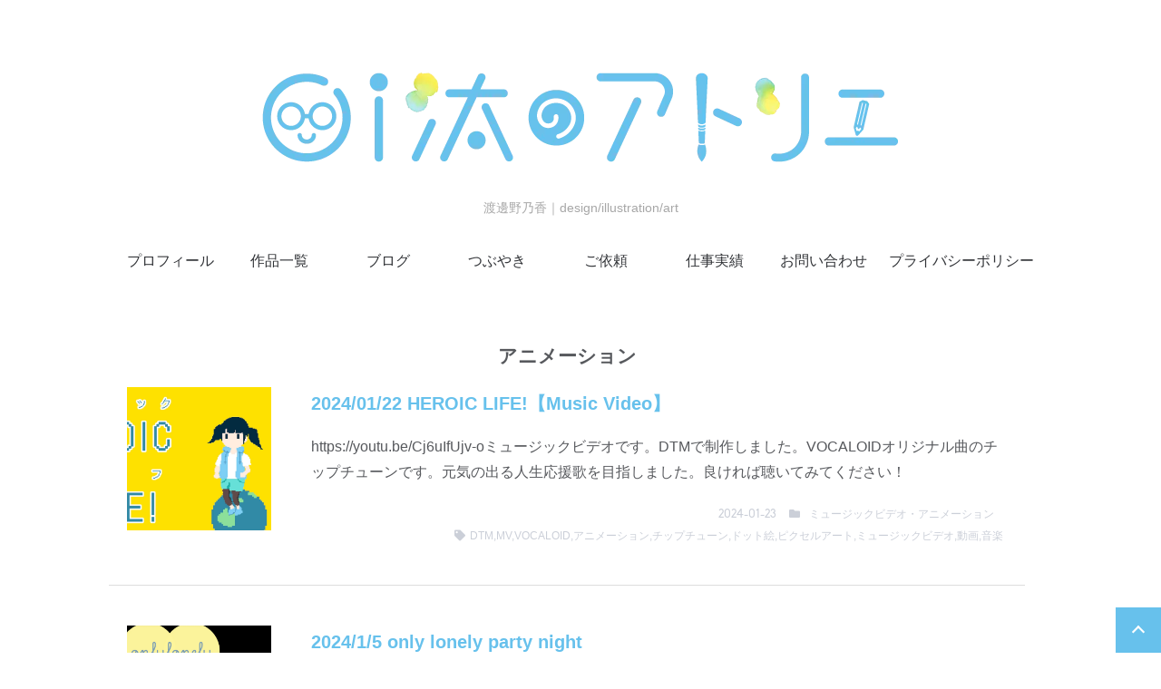

--- FILE ---
content_type: text/html; charset=UTF-8
request_url: https://oita-pikapika.net/work_tag/%E3%82%A2%E3%83%8B%E3%83%A1%E3%83%BC%E3%82%B7%E3%83%A7%E3%83%B3/
body_size: 83279
content:
<!doctype html>

<head>
	<meta charset="utf-8">

	<meta http-equiv="X-UA-Compatible" content="IE=edge">

	<meta name="HandheldFriendly" content="True">
	<meta name="MobileOptimized" content="320">
	<meta name="viewport" content="width=device-width, initial-scale=1"/>

	<link rel="pingback" href="https://oita-pikapika.net/xmlrpc.php">

	<link href="https://use.fontawesome.com/releases/v5.12.1/css/all.css" rel="stylesheet">
	<title>アニメーション - oi汰のアトリエ</title>

		<!-- All in One SEO 4.9.3 - aioseo.com -->
	<meta name="robots" content="max-image-preview:large" />
	<link rel="canonical" href="https://oita-pikapika.net/work_tag/%e3%82%a2%e3%83%8b%e3%83%a1%e3%83%bc%e3%82%b7%e3%83%a7%e3%83%b3/" />
	<meta name="generator" content="All in One SEO (AIOSEO) 4.9.3" />
		<script type="application/ld+json" class="aioseo-schema">
			{"@context":"https:\/\/schema.org","@graph":[{"@type":"BreadcrumbList","@id":"https:\/\/oita-pikapika.net\/work_tag\/%E3%82%A2%E3%83%8B%E3%83%A1%E3%83%BC%E3%82%B7%E3%83%A7%E3%83%B3\/#breadcrumblist","itemListElement":[{"@type":"ListItem","@id":"https:\/\/oita-pikapika.net#listItem","position":1,"name":"Home","item":"https:\/\/oita-pikapika.net","nextItem":{"@type":"ListItem","@id":"https:\/\/oita-pikapika.net\/work_tag\/%e3%82%a2%e3%83%8b%e3%83%a1%e3%83%bc%e3%82%b7%e3%83%a7%e3%83%b3\/#listItem","name":"\u30a2\u30cb\u30e1\u30fc\u30b7\u30e7\u30f3"}},{"@type":"ListItem","@id":"https:\/\/oita-pikapika.net\/work_tag\/%e3%82%a2%e3%83%8b%e3%83%a1%e3%83%bc%e3%82%b7%e3%83%a7%e3%83%b3\/#listItem","position":2,"name":"\u30a2\u30cb\u30e1\u30fc\u30b7\u30e7\u30f3","previousItem":{"@type":"ListItem","@id":"https:\/\/oita-pikapika.net#listItem","name":"Home"}}]},{"@type":"CollectionPage","@id":"https:\/\/oita-pikapika.net\/work_tag\/%E3%82%A2%E3%83%8B%E3%83%A1%E3%83%BC%E3%82%B7%E3%83%A7%E3%83%B3\/#collectionpage","url":"https:\/\/oita-pikapika.net\/work_tag\/%E3%82%A2%E3%83%8B%E3%83%A1%E3%83%BC%E3%82%B7%E3%83%A7%E3%83%B3\/","name":"\u30a2\u30cb\u30e1\u30fc\u30b7\u30e7\u30f3 - oi\u6c70\u306e\u30a2\u30c8\u30ea\u30a8","inLanguage":"ja","isPartOf":{"@id":"https:\/\/oita-pikapika.net\/#website"},"breadcrumb":{"@id":"https:\/\/oita-pikapika.net\/work_tag\/%E3%82%A2%E3%83%8B%E3%83%A1%E3%83%BC%E3%82%B7%E3%83%A7%E3%83%B3\/#breadcrumblist"}},{"@type":"Person","@id":"https:\/\/oita-pikapika.net\/#person"},{"@type":"WebSite","@id":"https:\/\/oita-pikapika.net\/#website","url":"https:\/\/oita-pikapika.net\/","name":"\u6e21\u908a \u91ce\u4e43\u9999\uff5cNonoka Watanabe","description":"\u6e21\u908a\u91ce\u4e43\u9999\uff5cdesign\/illustration\/art","inLanguage":"ja","publisher":{"@id":"https:\/\/oita-pikapika.net\/#person"}}]}
		</script>
		<!-- All in One SEO -->

<link rel='dns-prefetch' href='//cdn.jsdelivr.net' />
<link rel='dns-prefetch' href='//www.googletagmanager.com' />
<link rel='dns-prefetch' href='//fonts.googleapis.com' />
<link rel="alternate" type="application/rss+xml" title="oi汰のアトリエ &raquo; フィード" href="https://oita-pikapika.net/feed/" />
<link rel="alternate" type="application/rss+xml" title="oi汰のアトリエ &raquo; コメントフィード" href="https://oita-pikapika.net/comments/feed/" />
<link rel="alternate" type="application/rss+xml" title="oi汰のアトリエ &raquo; アニメーション 作品タグ のフィード" href="https://oita-pikapika.net/work_tag/%e3%82%a2%e3%83%8b%e3%83%a1%e3%83%bc%e3%82%b7%e3%83%a7%e3%83%b3/feed/" />
		<!-- This site uses the Google Analytics by MonsterInsights plugin v9.11.1 - Using Analytics tracking - https://www.monsterinsights.com/ -->
							<script src="//www.googletagmanager.com/gtag/js?id=G-MKD90HRH0B"  data-cfasync="false" data-wpfc-render="false" type="text/javascript" async></script>
			<script data-cfasync="false" data-wpfc-render="false" type="text/javascript">
				var mi_version = '9.11.1';
				var mi_track_user = true;
				var mi_no_track_reason = '';
								var MonsterInsightsDefaultLocations = {"page_location":"https:\/\/oita-pikapika.net\/work_tag\/%E3%82%A2%E3%83%8B%E3%83%A1%E3%83%BC%E3%82%B7%E3%83%A7%E3%83%B3\/"};
								if ( typeof MonsterInsightsPrivacyGuardFilter === 'function' ) {
					var MonsterInsightsLocations = (typeof MonsterInsightsExcludeQuery === 'object') ? MonsterInsightsPrivacyGuardFilter( MonsterInsightsExcludeQuery ) : MonsterInsightsPrivacyGuardFilter( MonsterInsightsDefaultLocations );
				} else {
					var MonsterInsightsLocations = (typeof MonsterInsightsExcludeQuery === 'object') ? MonsterInsightsExcludeQuery : MonsterInsightsDefaultLocations;
				}

								var disableStrs = [
										'ga-disable-G-MKD90HRH0B',
									];

				/* Function to detect opted out users */
				function __gtagTrackerIsOptedOut() {
					for (var index = 0; index < disableStrs.length; index++) {
						if (document.cookie.indexOf(disableStrs[index] + '=true') > -1) {
							return true;
						}
					}

					return false;
				}

				/* Disable tracking if the opt-out cookie exists. */
				if (__gtagTrackerIsOptedOut()) {
					for (var index = 0; index < disableStrs.length; index++) {
						window[disableStrs[index]] = true;
					}
				}

				/* Opt-out function */
				function __gtagTrackerOptout() {
					for (var index = 0; index < disableStrs.length; index++) {
						document.cookie = disableStrs[index] + '=true; expires=Thu, 31 Dec 2099 23:59:59 UTC; path=/';
						window[disableStrs[index]] = true;
					}
				}

				if ('undefined' === typeof gaOptout) {
					function gaOptout() {
						__gtagTrackerOptout();
					}
				}
								window.dataLayer = window.dataLayer || [];

				window.MonsterInsightsDualTracker = {
					helpers: {},
					trackers: {},
				};
				if (mi_track_user) {
					function __gtagDataLayer() {
						dataLayer.push(arguments);
					}

					function __gtagTracker(type, name, parameters) {
						if (!parameters) {
							parameters = {};
						}

						if (parameters.send_to) {
							__gtagDataLayer.apply(null, arguments);
							return;
						}

						if (type === 'event') {
														parameters.send_to = monsterinsights_frontend.v4_id;
							var hookName = name;
							if (typeof parameters['event_category'] !== 'undefined') {
								hookName = parameters['event_category'] + ':' + name;
							}

							if (typeof MonsterInsightsDualTracker.trackers[hookName] !== 'undefined') {
								MonsterInsightsDualTracker.trackers[hookName](parameters);
							} else {
								__gtagDataLayer('event', name, parameters);
							}
							
						} else {
							__gtagDataLayer.apply(null, arguments);
						}
					}

					__gtagTracker('js', new Date());
					__gtagTracker('set', {
						'developer_id.dZGIzZG': true,
											});
					if ( MonsterInsightsLocations.page_location ) {
						__gtagTracker('set', MonsterInsightsLocations);
					}
										__gtagTracker('config', 'G-MKD90HRH0B', {"forceSSL":"true","link_attribution":"true"} );
										window.gtag = __gtagTracker;										(function () {
						/* https://developers.google.com/analytics/devguides/collection/analyticsjs/ */
						/* ga and __gaTracker compatibility shim. */
						var noopfn = function () {
							return null;
						};
						var newtracker = function () {
							return new Tracker();
						};
						var Tracker = function () {
							return null;
						};
						var p = Tracker.prototype;
						p.get = noopfn;
						p.set = noopfn;
						p.send = function () {
							var args = Array.prototype.slice.call(arguments);
							args.unshift('send');
							__gaTracker.apply(null, args);
						};
						var __gaTracker = function () {
							var len = arguments.length;
							if (len === 0) {
								return;
							}
							var f = arguments[len - 1];
							if (typeof f !== 'object' || f === null || typeof f.hitCallback !== 'function') {
								if ('send' === arguments[0]) {
									var hitConverted, hitObject = false, action;
									if ('event' === arguments[1]) {
										if ('undefined' !== typeof arguments[3]) {
											hitObject = {
												'eventAction': arguments[3],
												'eventCategory': arguments[2],
												'eventLabel': arguments[4],
												'value': arguments[5] ? arguments[5] : 1,
											}
										}
									}
									if ('pageview' === arguments[1]) {
										if ('undefined' !== typeof arguments[2]) {
											hitObject = {
												'eventAction': 'page_view',
												'page_path': arguments[2],
											}
										}
									}
									if (typeof arguments[2] === 'object') {
										hitObject = arguments[2];
									}
									if (typeof arguments[5] === 'object') {
										Object.assign(hitObject, arguments[5]);
									}
									if ('undefined' !== typeof arguments[1].hitType) {
										hitObject = arguments[1];
										if ('pageview' === hitObject.hitType) {
											hitObject.eventAction = 'page_view';
										}
									}
									if (hitObject) {
										action = 'timing' === arguments[1].hitType ? 'timing_complete' : hitObject.eventAction;
										hitConverted = mapArgs(hitObject);
										__gtagTracker('event', action, hitConverted);
									}
								}
								return;
							}

							function mapArgs(args) {
								var arg, hit = {};
								var gaMap = {
									'eventCategory': 'event_category',
									'eventAction': 'event_action',
									'eventLabel': 'event_label',
									'eventValue': 'event_value',
									'nonInteraction': 'non_interaction',
									'timingCategory': 'event_category',
									'timingVar': 'name',
									'timingValue': 'value',
									'timingLabel': 'event_label',
									'page': 'page_path',
									'location': 'page_location',
									'title': 'page_title',
									'referrer' : 'page_referrer',
								};
								for (arg in args) {
																		if (!(!args.hasOwnProperty(arg) || !gaMap.hasOwnProperty(arg))) {
										hit[gaMap[arg]] = args[arg];
									} else {
										hit[arg] = args[arg];
									}
								}
								return hit;
							}

							try {
								f.hitCallback();
							} catch (ex) {
							}
						};
						__gaTracker.create = newtracker;
						__gaTracker.getByName = newtracker;
						__gaTracker.getAll = function () {
							return [];
						};
						__gaTracker.remove = noopfn;
						__gaTracker.loaded = true;
						window['__gaTracker'] = __gaTracker;
					})();
									} else {
										console.log("");
					(function () {
						function __gtagTracker() {
							return null;
						}

						window['__gtagTracker'] = __gtagTracker;
						window['gtag'] = __gtagTracker;
					})();
									}
			</script>
							<!-- / Google Analytics by MonsterInsights -->
		<style id='wp-img-auto-sizes-contain-inline-css' type='text/css'>
img:is([sizes=auto i],[sizes^="auto," i]){contain-intrinsic-size:3000px 1500px}
/*# sourceURL=wp-img-auto-sizes-contain-inline-css */
</style>
<link rel='stylesheet' id='bones-stylesheet-css' href='https://oita-pikapika.net/wp-content/themes/easel/library/css/style.css?ver=6.9' type='text/css' media='all' />
<link rel='stylesheet' id='change_base_color-css' href='https://oita-pikapika.net/wp-content/themes/easel/library/css/basecolors/style-blue_white.css?ver=6.9' type='text/css' media='all' />
<style id='wp-emoji-styles-inline-css' type='text/css'>

	img.wp-smiley, img.emoji {
		display: inline !important;
		border: none !important;
		box-shadow: none !important;
		height: 1em !important;
		width: 1em !important;
		margin: 0 0.07em !important;
		vertical-align: -0.1em !important;
		background: none !important;
		padding: 0 !important;
	}
/*# sourceURL=wp-emoji-styles-inline-css */
</style>
<style id='wp-block-library-inline-css' type='text/css'>
:root{--wp-block-synced-color:#7a00df;--wp-block-synced-color--rgb:122,0,223;--wp-bound-block-color:var(--wp-block-synced-color);--wp-editor-canvas-background:#ddd;--wp-admin-theme-color:#007cba;--wp-admin-theme-color--rgb:0,124,186;--wp-admin-theme-color-darker-10:#006ba1;--wp-admin-theme-color-darker-10--rgb:0,107,160.5;--wp-admin-theme-color-darker-20:#005a87;--wp-admin-theme-color-darker-20--rgb:0,90,135;--wp-admin-border-width-focus:2px}@media (min-resolution:192dpi){:root{--wp-admin-border-width-focus:1.5px}}.wp-element-button{cursor:pointer}:root .has-very-light-gray-background-color{background-color:#eee}:root .has-very-dark-gray-background-color{background-color:#313131}:root .has-very-light-gray-color{color:#eee}:root .has-very-dark-gray-color{color:#313131}:root .has-vivid-green-cyan-to-vivid-cyan-blue-gradient-background{background:linear-gradient(135deg,#00d084,#0693e3)}:root .has-purple-crush-gradient-background{background:linear-gradient(135deg,#34e2e4,#4721fb 50%,#ab1dfe)}:root .has-hazy-dawn-gradient-background{background:linear-gradient(135deg,#faaca8,#dad0ec)}:root .has-subdued-olive-gradient-background{background:linear-gradient(135deg,#fafae1,#67a671)}:root .has-atomic-cream-gradient-background{background:linear-gradient(135deg,#fdd79a,#004a59)}:root .has-nightshade-gradient-background{background:linear-gradient(135deg,#330968,#31cdcf)}:root .has-midnight-gradient-background{background:linear-gradient(135deg,#020381,#2874fc)}:root{--wp--preset--font-size--normal:16px;--wp--preset--font-size--huge:42px}.has-regular-font-size{font-size:1em}.has-larger-font-size{font-size:2.625em}.has-normal-font-size{font-size:var(--wp--preset--font-size--normal)}.has-huge-font-size{font-size:var(--wp--preset--font-size--huge)}.has-text-align-center{text-align:center}.has-text-align-left{text-align:left}.has-text-align-right{text-align:right}.has-fit-text{white-space:nowrap!important}#end-resizable-editor-section{display:none}.aligncenter{clear:both}.items-justified-left{justify-content:flex-start}.items-justified-center{justify-content:center}.items-justified-right{justify-content:flex-end}.items-justified-space-between{justify-content:space-between}.screen-reader-text{border:0;clip-path:inset(50%);height:1px;margin:-1px;overflow:hidden;padding:0;position:absolute;width:1px;word-wrap:normal!important}.screen-reader-text:focus{background-color:#ddd;clip-path:none;color:#444;display:block;font-size:1em;height:auto;left:5px;line-height:normal;padding:15px 23px 14px;text-decoration:none;top:5px;width:auto;z-index:100000}html :where(.has-border-color){border-style:solid}html :where([style*=border-top-color]){border-top-style:solid}html :where([style*=border-right-color]){border-right-style:solid}html :where([style*=border-bottom-color]){border-bottom-style:solid}html :where([style*=border-left-color]){border-left-style:solid}html :where([style*=border-width]){border-style:solid}html :where([style*=border-top-width]){border-top-style:solid}html :where([style*=border-right-width]){border-right-style:solid}html :where([style*=border-bottom-width]){border-bottom-style:solid}html :where([style*=border-left-width]){border-left-style:solid}html :where(img[class*=wp-image-]){height:auto;max-width:100%}:where(figure){margin:0 0 1em}html :where(.is-position-sticky){--wp-admin--admin-bar--position-offset:var(--wp-admin--admin-bar--height,0px)}@media screen and (max-width:600px){html :where(.is-position-sticky){--wp-admin--admin-bar--position-offset:0px}}

/*# sourceURL=wp-block-library-inline-css */
</style><style id='wp-block-image-inline-css' type='text/css'>
.wp-block-image>a,.wp-block-image>figure>a{display:inline-block}.wp-block-image img{box-sizing:border-box;height:auto;max-width:100%;vertical-align:bottom}@media not (prefers-reduced-motion){.wp-block-image img.hide{visibility:hidden}.wp-block-image img.show{animation:show-content-image .4s}}.wp-block-image[style*=border-radius] img,.wp-block-image[style*=border-radius]>a{border-radius:inherit}.wp-block-image.has-custom-border img{box-sizing:border-box}.wp-block-image.aligncenter{text-align:center}.wp-block-image.alignfull>a,.wp-block-image.alignwide>a{width:100%}.wp-block-image.alignfull img,.wp-block-image.alignwide img{height:auto;width:100%}.wp-block-image .aligncenter,.wp-block-image .alignleft,.wp-block-image .alignright,.wp-block-image.aligncenter,.wp-block-image.alignleft,.wp-block-image.alignright{display:table}.wp-block-image .aligncenter>figcaption,.wp-block-image .alignleft>figcaption,.wp-block-image .alignright>figcaption,.wp-block-image.aligncenter>figcaption,.wp-block-image.alignleft>figcaption,.wp-block-image.alignright>figcaption{caption-side:bottom;display:table-caption}.wp-block-image .alignleft{float:left;margin:.5em 1em .5em 0}.wp-block-image .alignright{float:right;margin:.5em 0 .5em 1em}.wp-block-image .aligncenter{margin-left:auto;margin-right:auto}.wp-block-image :where(figcaption){margin-bottom:1em;margin-top:.5em}.wp-block-image.is-style-circle-mask img{border-radius:9999px}@supports ((-webkit-mask-image:none) or (mask-image:none)) or (-webkit-mask-image:none){.wp-block-image.is-style-circle-mask img{border-radius:0;-webkit-mask-image:url('data:image/svg+xml;utf8,<svg viewBox="0 0 100 100" xmlns="http://www.w3.org/2000/svg"><circle cx="50" cy="50" r="50"/></svg>');mask-image:url('data:image/svg+xml;utf8,<svg viewBox="0 0 100 100" xmlns="http://www.w3.org/2000/svg"><circle cx="50" cy="50" r="50"/></svg>');mask-mode:alpha;-webkit-mask-position:center;mask-position:center;-webkit-mask-repeat:no-repeat;mask-repeat:no-repeat;-webkit-mask-size:contain;mask-size:contain}}:root :where(.wp-block-image.is-style-rounded img,.wp-block-image .is-style-rounded img){border-radius:9999px}.wp-block-image figure{margin:0}.wp-lightbox-container{display:flex;flex-direction:column;position:relative}.wp-lightbox-container img{cursor:zoom-in}.wp-lightbox-container img:hover+button{opacity:1}.wp-lightbox-container button{align-items:center;backdrop-filter:blur(16px) saturate(180%);background-color:#5a5a5a40;border:none;border-radius:4px;cursor:zoom-in;display:flex;height:20px;justify-content:center;opacity:0;padding:0;position:absolute;right:16px;text-align:center;top:16px;width:20px;z-index:100}@media not (prefers-reduced-motion){.wp-lightbox-container button{transition:opacity .2s ease}}.wp-lightbox-container button:focus-visible{outline:3px auto #5a5a5a40;outline:3px auto -webkit-focus-ring-color;outline-offset:3px}.wp-lightbox-container button:hover{cursor:pointer;opacity:1}.wp-lightbox-container button:focus{opacity:1}.wp-lightbox-container button:focus,.wp-lightbox-container button:hover,.wp-lightbox-container button:not(:hover):not(:active):not(.has-background){background-color:#5a5a5a40;border:none}.wp-lightbox-overlay{box-sizing:border-box;cursor:zoom-out;height:100vh;left:0;overflow:hidden;position:fixed;top:0;visibility:hidden;width:100%;z-index:100000}.wp-lightbox-overlay .close-button{align-items:center;cursor:pointer;display:flex;justify-content:center;min-height:40px;min-width:40px;padding:0;position:absolute;right:calc(env(safe-area-inset-right) + 16px);top:calc(env(safe-area-inset-top) + 16px);z-index:5000000}.wp-lightbox-overlay .close-button:focus,.wp-lightbox-overlay .close-button:hover,.wp-lightbox-overlay .close-button:not(:hover):not(:active):not(.has-background){background:none;border:none}.wp-lightbox-overlay .lightbox-image-container{height:var(--wp--lightbox-container-height);left:50%;overflow:hidden;position:absolute;top:50%;transform:translate(-50%,-50%);transform-origin:top left;width:var(--wp--lightbox-container-width);z-index:9999999999}.wp-lightbox-overlay .wp-block-image{align-items:center;box-sizing:border-box;display:flex;height:100%;justify-content:center;margin:0;position:relative;transform-origin:0 0;width:100%;z-index:3000000}.wp-lightbox-overlay .wp-block-image img{height:var(--wp--lightbox-image-height);min-height:var(--wp--lightbox-image-height);min-width:var(--wp--lightbox-image-width);width:var(--wp--lightbox-image-width)}.wp-lightbox-overlay .wp-block-image figcaption{display:none}.wp-lightbox-overlay button{background:none;border:none}.wp-lightbox-overlay .scrim{background-color:#fff;height:100%;opacity:.9;position:absolute;width:100%;z-index:2000000}.wp-lightbox-overlay.active{visibility:visible}@media not (prefers-reduced-motion){.wp-lightbox-overlay.active{animation:turn-on-visibility .25s both}.wp-lightbox-overlay.active img{animation:turn-on-visibility .35s both}.wp-lightbox-overlay.show-closing-animation:not(.active){animation:turn-off-visibility .35s both}.wp-lightbox-overlay.show-closing-animation:not(.active) img{animation:turn-off-visibility .25s both}.wp-lightbox-overlay.zoom.active{animation:none;opacity:1;visibility:visible}.wp-lightbox-overlay.zoom.active .lightbox-image-container{animation:lightbox-zoom-in .4s}.wp-lightbox-overlay.zoom.active .lightbox-image-container img{animation:none}.wp-lightbox-overlay.zoom.active .scrim{animation:turn-on-visibility .4s forwards}.wp-lightbox-overlay.zoom.show-closing-animation:not(.active){animation:none}.wp-lightbox-overlay.zoom.show-closing-animation:not(.active) .lightbox-image-container{animation:lightbox-zoom-out .4s}.wp-lightbox-overlay.zoom.show-closing-animation:not(.active) .lightbox-image-container img{animation:none}.wp-lightbox-overlay.zoom.show-closing-animation:not(.active) .scrim{animation:turn-off-visibility .4s forwards}}@keyframes show-content-image{0%{visibility:hidden}99%{visibility:hidden}to{visibility:visible}}@keyframes turn-on-visibility{0%{opacity:0}to{opacity:1}}@keyframes turn-off-visibility{0%{opacity:1;visibility:visible}99%{opacity:0;visibility:visible}to{opacity:0;visibility:hidden}}@keyframes lightbox-zoom-in{0%{transform:translate(calc((-100vw + var(--wp--lightbox-scrollbar-width))/2 + var(--wp--lightbox-initial-left-position)),calc(-50vh + var(--wp--lightbox-initial-top-position))) scale(var(--wp--lightbox-scale))}to{transform:translate(-50%,-50%) scale(1)}}@keyframes lightbox-zoom-out{0%{transform:translate(-50%,-50%) scale(1);visibility:visible}99%{visibility:visible}to{transform:translate(calc((-100vw + var(--wp--lightbox-scrollbar-width))/2 + var(--wp--lightbox-initial-left-position)),calc(-50vh + var(--wp--lightbox-initial-top-position))) scale(var(--wp--lightbox-scale));visibility:hidden}}
/*# sourceURL=https://oita-pikapika.net/wp-includes/blocks/image/style.min.css */
</style>
<style id='wp-block-paragraph-inline-css' type='text/css'>
.is-small-text{font-size:.875em}.is-regular-text{font-size:1em}.is-large-text{font-size:2.25em}.is-larger-text{font-size:3em}.has-drop-cap:not(:focus):first-letter{float:left;font-size:8.4em;font-style:normal;font-weight:100;line-height:.68;margin:.05em .1em 0 0;text-transform:uppercase}body.rtl .has-drop-cap:not(:focus):first-letter{float:none;margin-left:.1em}p.has-drop-cap.has-background{overflow:hidden}:root :where(p.has-background){padding:1.25em 2.375em}:where(p.has-text-color:not(.has-link-color)) a{color:inherit}p.has-text-align-left[style*="writing-mode:vertical-lr"],p.has-text-align-right[style*="writing-mode:vertical-rl"]{rotate:180deg}
/*# sourceURL=https://oita-pikapika.net/wp-includes/blocks/paragraph/style.min.css */
</style>
<style id='activitypub-follow-me-style-inline-css' type='text/css'>
body.modal-open{overflow:hidden}.activitypub-modal__overlay{align-items:center;background-color:rgba(0,0,0,.5);bottom:0;color:initial;display:flex;justify-content:center;left:0;padding:1rem;position:fixed;right:0;top:0;z-index:100000}.activitypub-modal__overlay.compact{align-items:flex-start;background-color:transparent;bottom:auto;justify-content:flex-start;left:auto;padding:0;position:absolute;right:auto;top:auto;z-index:100}.activitypub-modal__overlay[hidden]{display:none}.activitypub-modal__frame{animation:activitypub-modal-appear .2s ease-out;background-color:var(--wp--preset--color--white,#fff);border-radius:8px;box-shadow:0 5px 15px rgba(0,0,0,.3);display:flex;flex-direction:column;max-height:calc(100vh - 2rem);max-width:660px;overflow:hidden;width:100%}.compact .activitypub-modal__frame{box-shadow:0 2px 8px rgba(0,0,0,.1);max-height:300px;max-width:-moz-min-content;max-width:min-content;min-width:250px;width:auto}.activitypub-modal__header{align-items:center;border-bottom:1px solid var(--wp--preset--color--light-gray,#f0f0f0);display:flex;flex-shrink:0;justify-content:space-between;padding:2rem 2rem 1.5rem}.compact .activitypub-modal__header{display:none}.activitypub-modal__header .activitypub-modal__close{align-items:center;border:none;cursor:pointer;display:flex;justify-content:center;padding:.5rem;width:auto}.activitypub-modal__header .activitypub-modal__close:active{border:none;padding:.5rem}.activitypub-modal__title{font-size:130%;font-weight:600;line-height:1.4;margin:0!important}.activitypub-modal__content{overflow-y:auto}@keyframes activitypub-modal-appear{0%{opacity:0;transform:translateY(20px)}to{opacity:1;transform:translateY(0)}}.activitypub-follow-me-block-wrapper{display:block;margin:1rem 0;position:relative}.activitypub-follow-me-block-wrapper .activitypub-profile{padding:1rem 0}.activitypub-follow-me-block-wrapper .activitypub-profile__body{display:flex;flex-wrap:wrap}.activitypub-follow-me-block-wrapper .activitypub-profile__avatar{border-radius:50%;height:75px;margin-right:1rem;-o-object-fit:cover;object-fit:cover;width:75px}.activitypub-follow-me-block-wrapper .activitypub-profile__content{align-items:center;display:flex;flex:1;flex-wrap:wrap;justify-content:space-between;min-width:0}.activitypub-follow-me-block-wrapper .activitypub-profile__info{display:block;flex:1;min-width:0}.activitypub-follow-me-block-wrapper .activitypub-profile__name{font-size:1.25em;overflow:hidden;text-overflow:ellipsis;white-space:nowrap}.activitypub-follow-me-block-wrapper .activitypub-profile__handle,.activitypub-follow-me-block-wrapper .activitypub-profile__name{color:inherit;line-height:1.2;overflow:hidden;text-overflow:ellipsis;white-space:nowrap}.activitypub-follow-me-block-wrapper .activitypub-profile div.wp-block-button{align-items:center;display:flex;margin:0 0 0 1rem}.activitypub-follow-me-block-wrapper .activitypub-profile .wp-block-button__link{margin:0}.activitypub-follow-me-block-wrapper .activitypub-profile .is-small{font-size:.8rem;padding:.25rem .5rem}.activitypub-follow-me-block-wrapper .activitypub-profile .is-compact{font-size:.9rem;padding:.4rem .8rem}.activitypub-follow-me-block-wrapper:not(.is-style-button-only):not(.is-style-profile) .activitypub-profile__bio,.activitypub-follow-me-block-wrapper:not(.is-style-button-only):not(.is-style-profile) .activitypub-profile__stats{display:none}.activitypub-follow-me-block-wrapper.is-style-button-only .activitypub-profile{padding:0}.activitypub-follow-me-block-wrapper.is-style-button-only .activitypub-profile__body{display:block;padding:0}.activitypub-follow-me-block-wrapper.is-style-button-only .activitypub-profile__content{display:inline}.activitypub-follow-me-block-wrapper.is-style-button-only div.wp-block-button{display:inline-block;margin:0}.activitypub-follow-me-block-wrapper.is-style-button-only .activitypub-profile__avatar,.activitypub-follow-me-block-wrapper.is-style-button-only .activitypub-profile__bio,.activitypub-follow-me-block-wrapper.is-style-button-only .activitypub-profile__handle,.activitypub-follow-me-block-wrapper.is-style-button-only .activitypub-profile__name,.activitypub-follow-me-block-wrapper.is-style-button-only .activitypub-profile__stats{display:none}.activitypub-follow-me-block-wrapper.is-style-button-only div.wp-block-button.has-custom-width{display:block;max-width:none}.activitypub-follow-me-block-wrapper.is-style-button-only div.wp-block-button.has-custom-width .wp-block-button__link{justify-content:center;width:100%}.activitypub-follow-me-block-wrapper.is-style-button-only div.wp-block-button__width-25{width:calc(25% - var(--wp--style--block-gap, .5em)*.75)}.activitypub-follow-me-block-wrapper.is-style-button-only div.wp-block-button__width-50{width:calc(50% - var(--wp--style--block-gap, .5em)*.5)}.activitypub-follow-me-block-wrapper.is-style-button-only div.wp-block-button__width-75{width:calc(75% - var(--wp--style--block-gap, .5em)*.25)}.activitypub-follow-me-block-wrapper.is-style-button-only div.wp-block-button__width-100{width:100%}.activitypub-follow-me-block-wrapper.is-style-profile{border-radius:8px;box-shadow:0 2px 8px rgba(0,0,0,.1);overflow:hidden}.activitypub-follow-me-block-wrapper.is-style-profile .activitypub-profile,.activitypub-follow-me-block-wrapper.is-style-profile.has-background .activitypub-profile{padding:0}.activitypub-follow-me-block-wrapper.is-style-profile .activitypub-profile__header{background-color:#ccc;background-position:50%;background-size:cover;height:120px;width:100%}.activitypub-follow-me-block-wrapper.is-style-profile .activitypub-profile__body{padding:1rem}.activitypub-follow-me-block-wrapper.is-style-profile .activitypub-profile__avatar{height:64px;width:64px}.activitypub-follow-me-block-wrapper.is-style-profile .activitypub-profile__content{flex:1;min-width:0}.activitypub-follow-me-block-wrapper.is-style-profile .activitypub-profile__name{margin-bottom:.25rem}.activitypub-follow-me-block-wrapper.is-style-profile .activitypub-profile__bio{font-size:90%;line-height:1.4;margin-top:16px;width:100%}.activitypub-follow-me-block-wrapper.is-style-profile .activitypub-profile__bio p{margin:0 0 .5rem}.activitypub-follow-me-block-wrapper.is-style-profile .activitypub-profile__bio p:last-child{margin-bottom:0}.activitypub-follow-me-block-wrapper.is-style-profile .activitypub-profile__stats{display:flex;font-size:.9em;gap:16px;margin-top:1rem;width:100%}.activitypub-follow-me-block-wrapper.has-background .activitypub-profile,.activitypub-follow-me-block-wrapper.has-border .activitypub-profile{padding-left:1rem;padding-right:1rem}.activitypub-dialog__section{border-bottom:1px solid var(--wp--preset--color--light-gray,#f0f0f0);padding:1.5rem 2rem}.activitypub-dialog__section:last-child{border-bottom:none;padding-bottom:2rem}.activitypub-dialog__section h4{font-size:110%;margin-bottom:.5rem;margin-top:0}.activitypub-dialog__description{color:inherit;font-size:95%;margin-bottom:1rem}.activitypub-dialog__button-group{display:flex;margin-bottom:.5rem;width:100%}.activitypub-dialog__button-group input[type]{border:1px solid var(--wp--preset--color--gray,#e2e4e7);border-radius:4px 0 0 4px;flex:1;line-height:1;margin:0}.activitypub-dialog__button-group input[type]::-moz-placeholder{opacity:.5}.activitypub-dialog__button-group input[type]::placeholder{opacity:.5}.activitypub-dialog__button-group input[type][aria-invalid=true]{border-color:var(--wp--preset--color--vivid-red)}.activitypub-dialog__button-group button{border-radius:0 4px 4px 0!important;margin-left:-1px!important;min-width:22.5%;width:auto}.activitypub-dialog__error{color:var(--wp--preset--color--vivid-red);font-size:90%;margin-top:.5rem}

/*# sourceURL=https://oita-pikapika.net/wp-content/plugins/activitypub/build/follow-me/style-index.css */
</style>
<style id='global-styles-inline-css' type='text/css'>
:root{--wp--preset--aspect-ratio--square: 1;--wp--preset--aspect-ratio--4-3: 4/3;--wp--preset--aspect-ratio--3-4: 3/4;--wp--preset--aspect-ratio--3-2: 3/2;--wp--preset--aspect-ratio--2-3: 2/3;--wp--preset--aspect-ratio--16-9: 16/9;--wp--preset--aspect-ratio--9-16: 9/16;--wp--preset--color--black: #000000;--wp--preset--color--cyan-bluish-gray: #abb8c3;--wp--preset--color--white: #ffffff;--wp--preset--color--pale-pink: #f78da7;--wp--preset--color--vivid-red: #cf2e2e;--wp--preset--color--luminous-vivid-orange: #ff6900;--wp--preset--color--luminous-vivid-amber: #fcb900;--wp--preset--color--light-green-cyan: #7bdcb5;--wp--preset--color--vivid-green-cyan: #00d084;--wp--preset--color--pale-cyan-blue: #8ed1fc;--wp--preset--color--vivid-cyan-blue: #0693e3;--wp--preset--color--vivid-purple: #9b51e0;--wp--preset--gradient--vivid-cyan-blue-to-vivid-purple: linear-gradient(135deg,rgb(6,147,227) 0%,rgb(155,81,224) 100%);--wp--preset--gradient--light-green-cyan-to-vivid-green-cyan: linear-gradient(135deg,rgb(122,220,180) 0%,rgb(0,208,130) 100%);--wp--preset--gradient--luminous-vivid-amber-to-luminous-vivid-orange: linear-gradient(135deg,rgb(252,185,0) 0%,rgb(255,105,0) 100%);--wp--preset--gradient--luminous-vivid-orange-to-vivid-red: linear-gradient(135deg,rgb(255,105,0) 0%,rgb(207,46,46) 100%);--wp--preset--gradient--very-light-gray-to-cyan-bluish-gray: linear-gradient(135deg,rgb(238,238,238) 0%,rgb(169,184,195) 100%);--wp--preset--gradient--cool-to-warm-spectrum: linear-gradient(135deg,rgb(74,234,220) 0%,rgb(151,120,209) 20%,rgb(207,42,186) 40%,rgb(238,44,130) 60%,rgb(251,105,98) 80%,rgb(254,248,76) 100%);--wp--preset--gradient--blush-light-purple: linear-gradient(135deg,rgb(255,206,236) 0%,rgb(152,150,240) 100%);--wp--preset--gradient--blush-bordeaux: linear-gradient(135deg,rgb(254,205,165) 0%,rgb(254,45,45) 50%,rgb(107,0,62) 100%);--wp--preset--gradient--luminous-dusk: linear-gradient(135deg,rgb(255,203,112) 0%,rgb(199,81,192) 50%,rgb(65,88,208) 100%);--wp--preset--gradient--pale-ocean: linear-gradient(135deg,rgb(255,245,203) 0%,rgb(182,227,212) 50%,rgb(51,167,181) 100%);--wp--preset--gradient--electric-grass: linear-gradient(135deg,rgb(202,248,128) 0%,rgb(113,206,126) 100%);--wp--preset--gradient--midnight: linear-gradient(135deg,rgb(2,3,129) 0%,rgb(40,116,252) 100%);--wp--preset--font-size--small: 13px;--wp--preset--font-size--medium: 20px;--wp--preset--font-size--large: 36px;--wp--preset--font-size--x-large: 42px;--wp--preset--spacing--20: 0.44rem;--wp--preset--spacing--30: 0.67rem;--wp--preset--spacing--40: 1rem;--wp--preset--spacing--50: 1.5rem;--wp--preset--spacing--60: 2.25rem;--wp--preset--spacing--70: 3.38rem;--wp--preset--spacing--80: 5.06rem;--wp--preset--shadow--natural: 6px 6px 9px rgba(0, 0, 0, 0.2);--wp--preset--shadow--deep: 12px 12px 50px rgba(0, 0, 0, 0.4);--wp--preset--shadow--sharp: 6px 6px 0px rgba(0, 0, 0, 0.2);--wp--preset--shadow--outlined: 6px 6px 0px -3px rgb(255, 255, 255), 6px 6px rgb(0, 0, 0);--wp--preset--shadow--crisp: 6px 6px 0px rgb(0, 0, 0);}:where(.is-layout-flex){gap: 0.5em;}:where(.is-layout-grid){gap: 0.5em;}body .is-layout-flex{display: flex;}.is-layout-flex{flex-wrap: wrap;align-items: center;}.is-layout-flex > :is(*, div){margin: 0;}body .is-layout-grid{display: grid;}.is-layout-grid > :is(*, div){margin: 0;}:where(.wp-block-columns.is-layout-flex){gap: 2em;}:where(.wp-block-columns.is-layout-grid){gap: 2em;}:where(.wp-block-post-template.is-layout-flex){gap: 1.25em;}:where(.wp-block-post-template.is-layout-grid){gap: 1.25em;}.has-black-color{color: var(--wp--preset--color--black) !important;}.has-cyan-bluish-gray-color{color: var(--wp--preset--color--cyan-bluish-gray) !important;}.has-white-color{color: var(--wp--preset--color--white) !important;}.has-pale-pink-color{color: var(--wp--preset--color--pale-pink) !important;}.has-vivid-red-color{color: var(--wp--preset--color--vivid-red) !important;}.has-luminous-vivid-orange-color{color: var(--wp--preset--color--luminous-vivid-orange) !important;}.has-luminous-vivid-amber-color{color: var(--wp--preset--color--luminous-vivid-amber) !important;}.has-light-green-cyan-color{color: var(--wp--preset--color--light-green-cyan) !important;}.has-vivid-green-cyan-color{color: var(--wp--preset--color--vivid-green-cyan) !important;}.has-pale-cyan-blue-color{color: var(--wp--preset--color--pale-cyan-blue) !important;}.has-vivid-cyan-blue-color{color: var(--wp--preset--color--vivid-cyan-blue) !important;}.has-vivid-purple-color{color: var(--wp--preset--color--vivid-purple) !important;}.has-black-background-color{background-color: var(--wp--preset--color--black) !important;}.has-cyan-bluish-gray-background-color{background-color: var(--wp--preset--color--cyan-bluish-gray) !important;}.has-white-background-color{background-color: var(--wp--preset--color--white) !important;}.has-pale-pink-background-color{background-color: var(--wp--preset--color--pale-pink) !important;}.has-vivid-red-background-color{background-color: var(--wp--preset--color--vivid-red) !important;}.has-luminous-vivid-orange-background-color{background-color: var(--wp--preset--color--luminous-vivid-orange) !important;}.has-luminous-vivid-amber-background-color{background-color: var(--wp--preset--color--luminous-vivid-amber) !important;}.has-light-green-cyan-background-color{background-color: var(--wp--preset--color--light-green-cyan) !important;}.has-vivid-green-cyan-background-color{background-color: var(--wp--preset--color--vivid-green-cyan) !important;}.has-pale-cyan-blue-background-color{background-color: var(--wp--preset--color--pale-cyan-blue) !important;}.has-vivid-cyan-blue-background-color{background-color: var(--wp--preset--color--vivid-cyan-blue) !important;}.has-vivid-purple-background-color{background-color: var(--wp--preset--color--vivid-purple) !important;}.has-black-border-color{border-color: var(--wp--preset--color--black) !important;}.has-cyan-bluish-gray-border-color{border-color: var(--wp--preset--color--cyan-bluish-gray) !important;}.has-white-border-color{border-color: var(--wp--preset--color--white) !important;}.has-pale-pink-border-color{border-color: var(--wp--preset--color--pale-pink) !important;}.has-vivid-red-border-color{border-color: var(--wp--preset--color--vivid-red) !important;}.has-luminous-vivid-orange-border-color{border-color: var(--wp--preset--color--luminous-vivid-orange) !important;}.has-luminous-vivid-amber-border-color{border-color: var(--wp--preset--color--luminous-vivid-amber) !important;}.has-light-green-cyan-border-color{border-color: var(--wp--preset--color--light-green-cyan) !important;}.has-vivid-green-cyan-border-color{border-color: var(--wp--preset--color--vivid-green-cyan) !important;}.has-pale-cyan-blue-border-color{border-color: var(--wp--preset--color--pale-cyan-blue) !important;}.has-vivid-cyan-blue-border-color{border-color: var(--wp--preset--color--vivid-cyan-blue) !important;}.has-vivid-purple-border-color{border-color: var(--wp--preset--color--vivid-purple) !important;}.has-vivid-cyan-blue-to-vivid-purple-gradient-background{background: var(--wp--preset--gradient--vivid-cyan-blue-to-vivid-purple) !important;}.has-light-green-cyan-to-vivid-green-cyan-gradient-background{background: var(--wp--preset--gradient--light-green-cyan-to-vivid-green-cyan) !important;}.has-luminous-vivid-amber-to-luminous-vivid-orange-gradient-background{background: var(--wp--preset--gradient--luminous-vivid-amber-to-luminous-vivid-orange) !important;}.has-luminous-vivid-orange-to-vivid-red-gradient-background{background: var(--wp--preset--gradient--luminous-vivid-orange-to-vivid-red) !important;}.has-very-light-gray-to-cyan-bluish-gray-gradient-background{background: var(--wp--preset--gradient--very-light-gray-to-cyan-bluish-gray) !important;}.has-cool-to-warm-spectrum-gradient-background{background: var(--wp--preset--gradient--cool-to-warm-spectrum) !important;}.has-blush-light-purple-gradient-background{background: var(--wp--preset--gradient--blush-light-purple) !important;}.has-blush-bordeaux-gradient-background{background: var(--wp--preset--gradient--blush-bordeaux) !important;}.has-luminous-dusk-gradient-background{background: var(--wp--preset--gradient--luminous-dusk) !important;}.has-pale-ocean-gradient-background{background: var(--wp--preset--gradient--pale-ocean) !important;}.has-electric-grass-gradient-background{background: var(--wp--preset--gradient--electric-grass) !important;}.has-midnight-gradient-background{background: var(--wp--preset--gradient--midnight) !important;}.has-small-font-size{font-size: var(--wp--preset--font-size--small) !important;}.has-medium-font-size{font-size: var(--wp--preset--font-size--medium) !important;}.has-large-font-size{font-size: var(--wp--preset--font-size--large) !important;}.has-x-large-font-size{font-size: var(--wp--preset--font-size--x-large) !important;}
/*# sourceURL=global-styles-inline-css */
</style>

<style id='classic-theme-styles-inline-css' type='text/css'>
/*! This file is auto-generated */
.wp-block-button__link{color:#fff;background-color:#32373c;border-radius:9999px;box-shadow:none;text-decoration:none;padding:calc(.667em + 2px) calc(1.333em + 2px);font-size:1.125em}.wp-block-file__button{background:#32373c;color:#fff;text-decoration:none}
/*# sourceURL=/wp-includes/css/classic-themes.min.css */
</style>
<link rel='stylesheet' id='contact-form-7-css' href='https://oita-pikapika.net/wp-content/plugins/contact-form-7/includes/css/styles.css?ver=6.1.4' type='text/css' media='all' />
<link rel='stylesheet' id='ifw_material_icons-css' href='https://fonts.googleapis.com/css2?family=Material+Symbols+Rounded%3Aopsz%2Cwght%2CFILL%2CGRAD%4024%2C400%2C1%2C-25&#038;ver=6.9' type='text/css' media='all' />
<link rel='stylesheet' id='ifw_style-css' href='https://oita-pikapika.net/wp-content/plugins/iine-for-wp/css/ifw.css?ver=6.9' type='text/css' media='all' />
<link rel='stylesheet' id='wp-ulike-css' href='https://oita-pikapika.net/wp-content/plugins/wp-ulike/assets/css/wp-ulike.min.css?ver=4.8.3.1' type='text/css' media='all' />
<link rel='stylesheet' id='googleFonts-css' href='//fonts.googleapis.com/css?family=Lato%3A400%2C700%2C400italic%2C700italic&#038;ver=6.9' type='text/css' media='all' />
<link rel='stylesheet' id='canvas-stylesheet-css' href='https://oita-pikapika.net/wp-content/themes/canvas_on_easel/style.css?ver=6.9' type='text/css' media='all' />
<script type="text/javascript" src="https://oita-pikapika.net/wp-content/themes/easel/library/js/libs/modernizr.custom.min.js?ver=2.5.3" id="bones-modernizr-js"></script>
<script type="text/javascript" src="https://oita-pikapika.net/wp-includes/js/jquery/jquery.min.js?ver=3.7.1" id="jquery-core-js"></script>
<script type="text/javascript" src="https://oita-pikapika.net/wp-includes/js/jquery/jquery-migrate.min.js?ver=3.4.1" id="jquery-migrate-js"></script>
<script type="text/javascript" src="https://oita-pikapika.net/wp-content/plugins/google-analytics-for-wordpress/assets/js/frontend-gtag.min.js?ver=9.11.1" id="monsterinsights-frontend-script-js" async="async" data-wp-strategy="async"></script>
<script data-cfasync="false" data-wpfc-render="false" type="text/javascript" id='monsterinsights-frontend-script-js-extra'>/* <![CDATA[ */
var monsterinsights_frontend = {"js_events_tracking":"true","download_extensions":"doc,pdf,ppt,zip,xls,docx,pptx,xlsx","inbound_paths":"[{\"path\":\"\\\/go\\\/\",\"label\":\"affiliate\"},{\"path\":\"\\\/recommend\\\/\",\"label\":\"affiliate\"}]","home_url":"https:\/\/oita-pikapika.net","hash_tracking":"false","v4_id":"G-MKD90HRH0B"};/* ]]> */
</script>
<script type="text/javascript" src="https://cdn.jsdelivr.net/npm/party-js@latest/bundle/party.min.js?ver=6.9" id="ifw_party-js"></script>

<!-- Site Kit によって追加された Google タグ（gtag.js）スニペット -->
<!-- Google アナリティクス スニペット (Site Kit が追加) -->
<script type="text/javascript" src="https://www.googletagmanager.com/gtag/js?id=GT-5NRBTZT" id="google_gtagjs-js" async></script>
<script type="text/javascript" id="google_gtagjs-js-after">
/* <![CDATA[ */
window.dataLayer = window.dataLayer || [];function gtag(){dataLayer.push(arguments);}
gtag("set","linker",{"domains":["oita-pikapika.net"]});
gtag("js", new Date());
gtag("set", "developer_id.dZTNiMT", true);
gtag("config", "GT-5NRBTZT");
//# sourceURL=google_gtagjs-js-after
/* ]]> */
</script>
<link rel="https://api.w.org/" href="https://oita-pikapika.net/wp-json/" /><meta name="generator" content="Site Kit by Google 1.171.0" />        <style type="text/css">
            .ifw_wrap button.ifw_btn span.material-symbols-rounded {
                color: #ff5e78;
            }
            .ifw_wrap button.ifw_btn:hover {
                background: #fff0f2;
            }
                    </style>
        <style type="text/css" id="custom-background-css">
body.custom-background { background-color: #ffffff; }
</style>
	
<link rel="alternate" title="ActivityPub (JSON)" type="application/activity+json" href="https://oita-pikapika.net/?term_id=103" />
<link rel="icon" href="https://oita-pikapika.net/wp-content/uploads/2025/05/cropped-ファビコン-32x32.png" sizes="32x32" />
<link rel="icon" href="https://oita-pikapika.net/wp-content/uploads/2025/05/cropped-ファビコン-192x192.png" sizes="192x192" />
<link rel="apple-touch-icon" href="https://oita-pikapika.net/wp-content/uploads/2025/05/cropped-ファビコン-180x180.png" />
<meta name="msapplication-TileImage" content="https://oita-pikapika.net/wp-content/uploads/2025/05/cropped-ファビコン-270x270.png" />
	</head>

<a href="#" id="totop"></a>

<body class="archive tax-custom_tag term-103 custom-background wp-theme-easel wp-child-theme-canvas_on_easel" itemscope itemtype="http://schema.org/WebPage">
    <script src="//accaii.com/oita/script.js" async="async"></script>
    <noscript>
        <p><img src="//accaii.com/oita/script?guid=on" /></p>
    </noscript>

	<div id="container">

		<header class="header" role="banner" itemscope itemtype="http://schema.org/WPHeader">

			<div id="inner-header" class="wrap cf">

				
					<a href="https://oita-pikapika.net" class="logo" rel="nofollow" itemprop="name about"><img src="https://oita-pikapika.net/wp-content/uploads/2025/08/20250810_oi汰のアトリエ_新ロゴ_幅750px.png" alt="oi汰のアトリエ"></a>

				
				<p class="site-desc">渡邊野乃香｜design/illustration/art</p>

				<label id="formenubar" for="menubar"><i class="fas fa-bars"></i></label>
				<input type="checkbox" name="menubar" id="menubar">

				<nav role="navigation" itemscope itemtype="http://schema.org/SiteNavigationElement">
				<label id="nav-back" for="menubar"></label>
					<ul id="menu-%e3%83%a1%e3%83%8b%e3%83%a5%e3%83%bc" class="nav top-nav"><li id="menu-item-189" class="menu-item menu-item-type-post_type menu-item-object-page menu-item-189"><a href="https://oita-pikapika.net/profile/">プロフィール</a></li>
<li id="menu-item-1403" class="menu-item menu-item-type-post_type menu-item-object-page menu-item-has-children menu-item-1403"><a href="https://oita-pikapika.net/artworks-all/">作品一覧</a>
<ul class="sub-menu">
	<li id="menu-item-3199" class="menu-item menu-item-type-post_type menu-item-object-page menu-item-has-children menu-item-3199"><a href="https://oita-pikapika.net/illustration/">イラストレーション</a>
	<ul class="sub-menu">
		<li id="menu-item-3232" class="menu-item menu-item-type-post_type menu-item-object-page menu-item-3232"><a href="https://oita-pikapika.net/watercolor/">透明水彩</a></li>
		<li id="menu-item-4122" class="menu-item menu-item-type-post_type menu-item-object-page menu-item-4122"><a href="https://oita-pikapika.net/tenohira-paper-drawing/">てのひらペーパードローイング</a></li>
		<li id="menu-item-4650" class="menu-item menu-item-type-post_type menu-item-object-page menu-item-4650"><a href="https://oita-pikapika.net/transparent-girl/">透明少女</a></li>
		<li id="menu-item-5468" class="menu-item menu-item-type-post_type menu-item-object-page menu-item-5468"><a href="https://oita-pikapika.net/another-affect/">Another Affect</a></li>
		<li id="menu-item-3198" class="menu-item menu-item-type-post_type menu-item-object-page menu-item-3198"><a href="https://oita-pikapika.net/bicolor-bouquet/">Bicolor Bouquet</a></li>
		<li id="menu-item-3197" class="menu-item menu-item-type-post_type menu-item-object-page menu-item-3197"><a href="https://oita-pikapika.net/coloring-crown/">Coloring Crown</a></li>
	</ul>
</li>
	<li id="menu-item-3196" class="menu-item menu-item-type-post_type menu-item-object-page menu-item-3196"><a href="https://oita-pikapika.net/design/">デザイン</a></li>
	<li id="menu-item-3195" class="menu-item menu-item-type-post_type menu-item-object-page menu-item-3195"><a href="https://oita-pikapika.net/typography/">作字</a></li>
	<li id="menu-item-3194" class="menu-item menu-item-type-post_type menu-item-object-page menu-item-3194"><a href="https://oita-pikapika.net/rkgk-sketch/">ラクガキ・スケッチ</a></li>
	<li id="menu-item-3193" class="menu-item menu-item-type-post_type menu-item-object-page menu-item-3193"><a href="https://oita-pikapika.net/pixelart/">ドット絵</a></li>
	<li id="menu-item-3192" class="menu-item menu-item-type-post_type menu-item-object-page menu-item-3192"><a href="https://oita-pikapika.net/movie-music/">動画</a></li>
	<li id="menu-item-3191" class="menu-item menu-item-type-post_type menu-item-object-page menu-item-3191"><a href="https://oita-pikapika.net/original-character/">オリジナルキャラクター</a></li>
	<li id="menu-item-3190" class="menu-item menu-item-type-post_type menu-item-object-page menu-item-3190"><a href="https://oita-pikapika.net/comic/">漫画</a></li>
	<li id="menu-item-3189" class="menu-item menu-item-type-post_type menu-item-object-page menu-item-3189"><a href="https://oita-pikapika.net/object/">立体作品</a></li>
	<li id="menu-item-3188" class="menu-item menu-item-type-post_type menu-item-object-page menu-item-3188"><a href="https://oita-pikapika.net/goods-books/">グッズ・同人誌</a></li>
	<li id="menu-item-3200" class="menu-item menu-item-type-custom menu-item-object-custom menu-item-3200"><a href="https://oita-pikapika.net/work_type/tanka/">短歌</a></li>
	<li id="menu-item-4584" class="menu-item menu-item-type-post_type menu-item-object-page menu-item-4584"><a href="https://oita-pikapika.net/story-all/">小説</a></li>
</ul>
</li>
<li id="menu-item-571" class="menu-item menu-item-type-post_type menu-item-object-page menu-item-571"><a href="https://oita-pikapika.net/%e3%83%96%e3%83%ad%e3%82%b0%e3%83%bb%e3%81%8a%e7%9f%a5%e3%82%89%e3%81%9b/">ブログ</a></li>
<li id="menu-item-3522" class="menu-item menu-item-type-custom menu-item-object-custom menu-item-3522"><a href="https://tegalog.oita-pikapika.net/">つぶやき</a></li>
<li id="menu-item-4184" class="menu-item menu-item-type-custom menu-item-object-custom menu-item-4184"><a href="https://oitadesignroom.com">ご依頼</a></li>
<li id="menu-item-4185" class="menu-item menu-item-type-custom menu-item-object-custom menu-item-4185"><a href="https://oita-pikapika.net/request/">仕事実績</a></li>
<li id="menu-item-4186" class="menu-item menu-item-type-custom menu-item-object-custom menu-item-4186"><a href="https://oitadesignroom.com/contact/">お問い合わせ</a></li>
<li id="menu-item-3248" class="menu-item menu-item-type-post_type menu-item-object-page menu-item-3248"><a href="https://oita-pikapika.net/privacy-policy/">プライバシーポリシー</a></li>
</ul>
				</nav>

			</div>

		</header>

	<div id="content">
		<div id="inner-content" class="wrap cf">

				<main id="main" class="text-wrap" role="main" itemscope itemprop="mainContentOfPage" itemtype="http://schema.org/Blog">

					<h1 class="archive-title h2">アニメーション</h1>

					
					<article id="post-1632" class="hentry text" role="article">

										<figure class="eye-catch" itemprop="image" itemscope itemtype="https://schema.org/ImageObject">
					<img width="1150" height="1080" src="https://oita-pikapika.net/wp-content/uploads/2024/01/IMG_2269.jpeg" class="attachment-1150x1080 size-1150x1080 eye-catch-image wp-post-image" alt="" decoding="async" fetchpriority="high" srcset="https://oita-pikapika.net/wp-content/uploads/2024/01/IMG_2269.jpeg 1150w, https://oita-pikapika.net/wp-content/uploads/2024/01/IMG_2269-300x282.jpeg 300w, https://oita-pikapika.net/wp-content/uploads/2024/01/IMG_2269-1024x962.jpeg 1024w, https://oita-pikapika.net/wp-content/uploads/2024/01/IMG_2269-768x721.jpeg 768w" sizes="(max-width: 1150px) 100vw, 1150px" />					</figure>
					
					<section class="entry-content">


					<a href="https://oita-pikapika.net/works/illust/%e5%8b%95%e7%94%bb/musicvideo-animation/1632" rel="bookmark" title="2024/01/22 HEROIC LIFE!【Music Video】" class="text"><h3 class="h2">2024/01/22 HEROIC LIFE!【Music Video】</h3></a>

						<div class="excerpt">
						https://youtu.be/Cj6uIfUjv-oミュージックビデオです。DTMで制作しました。VOCALOIDオリジナル曲のチップチューンです。元気の出る人生応援歌を目指しました。良ければ聴いてみてください！						</div>

						<p class="byline vcard">
							<time class="updated" datetime="2024-01-23" itemprop="datePublished">2024-01-23</time><span class="category"><i class="fas fa-folder"></i><a href="https://oita-pikapika.net/work_type/musicvideo-animation/" rel="tag">ミュージックビデオ・アニメーション</a></span><span class="tag"><i class="fas fa-tag"></i><a href="https://oita-pikapika.net/work_tag/dtm/" rel="tag">DTM</a>,<a href="https://oita-pikapika.net/work_tag/mv/" rel="tag">MV</a>,<a href="https://oita-pikapika.net/work_tag/vocaloid/" rel="tag">VOCALOID</a>,<a href="https://oita-pikapika.net/work_tag/%e3%82%a2%e3%83%8b%e3%83%a1%e3%83%bc%e3%82%b7%e3%83%a7%e3%83%b3/" rel="tag">アニメーション</a>,<a href="https://oita-pikapika.net/work_tag/%e3%83%81%e3%83%83%e3%83%97%e3%83%81%e3%83%a5%e3%83%bc%e3%83%b3/" rel="tag">チップチューン</a>,<a href="https://oita-pikapika.net/work_tag/%e3%83%89%e3%83%83%e3%83%88%e7%b5%b5/" rel="tag">ドット絵</a>,<a href="https://oita-pikapika.net/work_tag/%e3%83%94%e3%82%af%e3%82%bb%e3%83%ab%e3%82%a2%e3%83%bc%e3%83%88/" rel="tag">ピクセルアート</a>,<a href="https://oita-pikapika.net/work_tag/%e3%83%9f%e3%83%a5%e3%83%bc%e3%82%b8%e3%83%83%e3%82%af%e3%83%93%e3%83%87%e3%82%aa/" rel="tag">ミュージックビデオ</a>,<a href="https://oita-pikapika.net/work_tag/%e5%8b%95%e7%94%bb/" rel="tag">動画</a>,<a href="https://oita-pikapika.net/work_tag/%e9%9f%b3%e6%a5%bd/" rel="tag">音楽</a></span>						</p>

					</section>
					</article>

					
					<article id="post-1564" class="hentry text" role="article">

										<figure class="eye-catch" itemprop="image" itemscope itemtype="https://schema.org/ImageObject">
					<img width="3946" height="2226" src="https://oita-pikapika.net/wp-content/uploads/2024/01/スクリーンショット-2024-01-05-21.32.32.png" class="attachment-3946x2226 size-3946x2226 eye-catch-image wp-post-image" alt="" decoding="async" srcset="https://oita-pikapika.net/wp-content/uploads/2024/01/スクリーンショット-2024-01-05-21.32.32.png 3946w, https://oita-pikapika.net/wp-content/uploads/2024/01/スクリーンショット-2024-01-05-21.32.32-300x169.png 300w, https://oita-pikapika.net/wp-content/uploads/2024/01/スクリーンショット-2024-01-05-21.32.32-1024x578.png 1024w, https://oita-pikapika.net/wp-content/uploads/2024/01/スクリーンショット-2024-01-05-21.32.32-768x433.png 768w, https://oita-pikapika.net/wp-content/uploads/2024/01/スクリーンショット-2024-01-05-21.32.32-1536x866.png 1536w, https://oita-pikapika.net/wp-content/uploads/2024/01/スクリーンショット-2024-01-05-21.32.32-2048x1155.png 2048w, https://oita-pikapika.net/wp-content/uploads/2024/01/スクリーンショット-2024-01-05-21.32.32-1320x745.png 1320w" sizes="(max-width: 3946px) 100vw, 3946px" />					</figure>
					
					<section class="entry-content">


					<a href="https://oita-pikapika.net/works/illust/%e5%8b%95%e7%94%bb/musicvideo-animation/1564" rel="bookmark" title="2024/1/5 only lonely party night" class="text"><h3 class="h2">2024/1/5 only lonely party night</h3></a>

						<div class="excerpt">
						https://youtu.be/-HzbwxZxZjc?si=TQhdK5RQUDPpf7_8						</div>

						<p class="byline vcard">
							<time class="updated" datetime="2024-01-6" itemprop="datePublished">2024-01-06</time><span class="category"><i class="fas fa-folder"></i><a href="https://oita-pikapika.net/work_type/musicvideo-animation/" rel="tag">ミュージックビデオ・アニメーション</a></span><span class="tag"><i class="fas fa-tag"></i><a href="https://oita-pikapika.net/work_tag/dtm/" rel="tag">DTM</a>,<a href="https://oita-pikapika.net/work_tag/mv/" rel="tag">MV</a>,<a href="https://oita-pikapika.net/work_tag/vocaloid/" rel="tag">VOCALOID</a>,<a href="https://oita-pikapika.net/work_tag/%e3%82%a2%e3%83%8b%e3%83%a1%e3%83%bc%e3%82%b7%e3%83%a7%e3%83%b3/" rel="tag">アニメーション</a>,<a href="https://oita-pikapika.net/work_tag/%e3%83%9f%e3%83%a5%e3%83%bc%e3%82%b8%e3%83%83%e3%82%af%e3%83%93%e3%83%87%e3%82%aa/" rel="tag">ミュージックビデオ</a>,<a href="https://oita-pikapika.net/work_tag/%e5%8b%95%e7%94%bb/" rel="tag">動画</a>,<a href="https://oita-pikapika.net/work_tag/%e9%9f%b3%e6%a5%bd/" rel="tag">音楽</a></span>						</p>

					</section>
					</article>

					
					<article id="post-1432" class="hentry text" role="article">

					
					<section class="entry-content">


					<a href="https://oita-pikapika.net/works/illust/illustration/original-character/harikoneko-chan/1432" rel="bookmark" title="2023/11/27 はりこねこちゃんダッシュ" class="text"><h3 class="h2">2023/11/27 はりこねこちゃんダッシュ</h3></a>

						<div class="excerpt">
						れもにゃにちゅーるをあげる動画が作って楽しかったので、次ははりこねこちゃんにダッシュしてもらいました。かわいいね…						</div>

						<p class="byline vcard">
							<time class="updated" datetime="2023-12-1" itemprop="datePublished">2023-12-01</time><span class="category"><i class="fas fa-folder"></i><a href="https://oita-pikapika.net/work_type/harikoneko-chan/" rel="tag">はりこねこちゃん</a> <a href="https://oita-pikapika.net/work_type/musicvideo-animation/" rel="tag">ミュージックビデオ・アニメーション</a></span><span class="tag"><i class="fas fa-tag"></i><a href="https://oita-pikapika.net/work_tag/oc/" rel="tag">OC</a>,<a href="https://oita-pikapika.net/work_tag/%e3%82%a2%e3%83%8b%e3%83%a1/" rel="tag">アニメ</a>,<a href="https://oita-pikapika.net/work_tag/%e3%82%a2%e3%83%8b%e3%83%a1%e3%83%bc%e3%82%b7%e3%83%a7%e3%83%b3/" rel="tag">アニメーション</a>,<a href="https://oita-pikapika.net/work_tag/%e3%82%aa%e3%83%aa%e3%82%ad%e3%83%a3%e3%83%a9/" rel="tag">オリキャラ</a>,<a href="https://oita-pikapika.net/work_tag/%e3%81%af%e3%82%8a%e3%81%93%e3%81%ad%e3%81%93%e3%81%a1%e3%82%83%e3%82%93/" rel="tag">はりこねこちゃん</a>,<a href="https://oita-pikapika.net/work_tag/%e7%8c%ab/" rel="tag">猫</a>,<a href="https://oita-pikapika.net/work_tag/%e8%b5%b0%e3%82%8b/" rel="tag">走る</a></span>						</p>

					</section>
					</article>

					
					<article id="post-1380" class="hentry text" role="article">

					
					<section class="entry-content">


					<a href="https://oita-pikapika.net/works/illust/%e5%8b%95%e7%94%bb/musicvideo-animation/1380" rel="bookmark" title="2023/11/25 れもにゃにちゅーるあげましょうねぇ…🍋" class="text"><h3 class="h2">2023/11/25 れもにゃにちゅーるあげましょうねぇ…🍋</h3></a>

						<div class="excerpt">
						&nbsp;						</div>

						<p class="byline vcard">
							<time class="updated" datetime="2023-11-25" itemprop="datePublished">2023-11-25</time><span class="category"><i class="fas fa-folder"></i><a href="https://oita-pikapika.net/work_type/musicvideo-animation/" rel="tag">ミュージックビデオ・アニメーション</a> <a href="https://oita-pikapika.net/work_type/lemonya-momonya/" rel="tag">れもにゃ・ももにゃ</a></span><span class="tag"><i class="fas fa-tag"></i><a href="https://oita-pikapika.net/work_tag/oc/" rel="tag">OC</a>,<a href="https://oita-pikapika.net/work_tag/%e3%82%a2%e3%83%8b%e3%83%a1/" rel="tag">アニメ</a>,<a href="https://oita-pikapika.net/work_tag/%e3%82%a2%e3%83%8b%e3%83%a1%e3%83%bc%e3%82%b7%e3%83%a7%e3%83%b3/" rel="tag">アニメーション</a>,<a href="https://oita-pikapika.net/work_tag/%e3%82%aa%e3%83%aa%e3%82%ad%e3%83%a3%e3%83%a9/" rel="tag">オリキャラ</a>,<a href="https://oita-pikapika.net/work_tag/%e3%82%8c%e3%82%82%e3%81%ab%e3%82%83/" rel="tag">れもにゃ</a>,<a href="https://oita-pikapika.net/work_tag/%e7%8c%ab/" rel="tag">猫</a></span>						</p>

					</section>
					</article>

					
					<article id="post-585" class="hentry text" role="article">

					
					<section class="entry-content">


					<a href="https://oita-pikapika.net/works/illust/%e5%8b%95%e7%94%bb/musicvideo-animation/585" rel="bookmark" title="れもにゃ　ニャホホ…" class="text"><h3 class="h2">れもにゃ　ニャホホ…</h3></a>

						<div class="excerpt">
						これは平成子供向けアニメの悪役をしていた時のれもにゃの映像。						</div>

						<p class="byline vcard">
							<time class="updated" datetime="2023-09-15" itemprop="datePublished">2023-09-15</time><span class="category"><i class="fas fa-folder"></i><a href="https://oita-pikapika.net/work_type/musicvideo-animation/" rel="tag">ミュージックビデオ・アニメーション</a> <a href="https://oita-pikapika.net/work_type/lemonya-momonya/" rel="tag">れもにゃ・ももにゃ</a></span><span class="tag"><i class="fas fa-tag"></i><a href="https://oita-pikapika.net/work_tag/%e3%82%a2%e3%83%8b%e3%83%a1/" rel="tag">アニメ</a>,<a href="https://oita-pikapika.net/work_tag/%e3%82%a2%e3%83%8b%e3%83%a1%e3%83%bc%e3%82%b7%e3%83%a7%e3%83%b3/" rel="tag">アニメーション</a>,<a href="https://oita-pikapika.net/work_tag/%e3%82%aa%e3%83%aa%e3%82%ad%e3%83%a3%e3%83%a9/" rel="tag">オリキャラ</a>,<a href="https://oita-pikapika.net/work_tag/%e3%82%8c%e3%82%82%e3%81%ab%e3%82%83/" rel="tag">れもにゃ</a>,<a href="https://oita-pikapika.net/work_tag/%e3%83%ac%e3%83%a2%e3%83%b3/" rel="tag">レモン</a></span>						</p>

					</section>
					</article>

					
					<article id="post-582" class="hentry text" role="article">

					
					<section class="entry-content">


					<a href="https://oita-pikapika.net/works/illust/%e5%8b%95%e7%94%bb/musicvideo-animation/582" rel="bookmark" title="れもにゃ　ブシャー" class="text"><h3 class="h2">れもにゃ　ブシャー</h3></a>

						<div class="excerpt">
												</div>

						<p class="byline vcard">
							<time class="updated" datetime="2023-09-15" itemprop="datePublished">2023-09-15</time><span class="category"><i class="fas fa-folder"></i><a href="https://oita-pikapika.net/work_type/musicvideo-animation/" rel="tag">ミュージックビデオ・アニメーション</a> <a href="https://oita-pikapika.net/work_type/lemonya-momonya/" rel="tag">れもにゃ・ももにゃ</a></span><span class="tag"><i class="fas fa-tag"></i><a href="https://oita-pikapika.net/work_tag/%e3%82%a2%e3%83%8b%e3%83%a1/" rel="tag">アニメ</a>,<a href="https://oita-pikapika.net/work_tag/%e3%82%a2%e3%83%8b%e3%83%a1%e3%83%bc%e3%82%b7%e3%83%a7%e3%83%b3/" rel="tag">アニメーション</a>,<a href="https://oita-pikapika.net/work_tag/%e3%82%aa%e3%83%aa%e3%82%ad%e3%83%a3%e3%83%a9/" rel="tag">オリキャラ</a>,<a href="https://oita-pikapika.net/work_tag/%e3%82%8c%e3%82%82%e3%81%ab%e3%82%83/" rel="tag">れもにゃ</a>,<a href="https://oita-pikapika.net/work_tag/%e3%83%ac%e3%83%a2%e3%83%b3/" rel="tag">レモン</a></span>						</p>

					</section>
					</article>

					
							
					
				</main>

		</div>

	</div>

				<footer class="footer" role="contentinfo" itemscope itemtype="http://schema.org/WPFooter">

								<div id="footer_widget">
					<div class="wrap">
						<div class="footer_left"><div id="block-98" class="widget widget_block widget_media_image"><div class="wp-block-image">
<figure class="alignleft size-full is-resized"><a href="https://oita.blue/@oita"><img loading="lazy" decoding="async" width="300" height="300" src="https://oita-pikapika.net/wp-content/uploads/2024/10/Misskey.png" alt="" class="wp-image-2788" style="width:89px;height:auto" srcset="https://oita-pikapika.net/wp-content/uploads/2024/10/Misskey.png 300w, https://oita-pikapika.net/wp-content/uploads/2024/10/Misskey-150x150.png 150w, https://oita-pikapika.net/wp-content/uploads/2024/10/Misskey-125x125.png 125w" sizes="auto, (max-width: 300px) 100vw, 300px" /></a></figure>
</div></div><div id="block-99" class="widget widget_block widget_media_image"><div class="wp-block-image">
<figure class="alignleft size-full is-resized"><a href="https://www.instagram.com/oita.pikapika/"><img loading="lazy" decoding="async" width="300" height="300" src="https://oita-pikapika.net/wp-content/uploads/2024/10/instagram.png" alt="" class="wp-image-2789" style="width:92px;height:auto" srcset="https://oita-pikapika.net/wp-content/uploads/2024/10/instagram.png 300w, https://oita-pikapika.net/wp-content/uploads/2024/10/instagram-150x150.png 150w, https://oita-pikapika.net/wp-content/uploads/2024/10/instagram-125x125.png 125w" sizes="auto, (max-width: 300px) 100vw, 300px" /></a></figure>
</div></div><div id="block-100" class="widget widget_block widget_media_image"><div class="wp-block-image">
<figure class="alignleft size-full is-resized"><a href="https://youtube.com/channel/UC8IidjEIIxeMnZtRKZYVbhA?si=4xsrv3VzzZXmBTYi"><img loading="lazy" decoding="async" width="300" height="300" src="https://oita-pikapika.net/wp-content/uploads/2024/10/youtube.png" alt="" class="wp-image-2787" style="width:92px;height:auto" srcset="https://oita-pikapika.net/wp-content/uploads/2024/10/youtube.png 300w, https://oita-pikapika.net/wp-content/uploads/2024/10/youtube-150x150.png 150w, https://oita-pikapika.net/wp-content/uploads/2024/10/youtube-125x125.png 125w" sizes="auto, (max-width: 300px) 100vw, 300px" /></a></figure>
</div></div></div>
						<div class="footer_center"><div id="block-96" class="widget widget_block"><div
	class="activitypub-follow-me-block-wrapper wp-block-activitypub-follow-me" id="activitypub-follow-me-block-1" data-wp-interactive="activitypub/follow-me" data-wp-init="callbacks.initButtonStyles"	data-wp-context='{"backgroundColor":"","blockId":"activitypub-follow-me-block-1","buttonStyle":[],"copyButtonText":"\u30b3\u30d4\u30fc","errorMessage":"","isError":false,"isLoading":false,"modal":{"isOpen":false},"remoteProfile":"","userId":4,"webfinger":"@nonoka_watanabe@oita-pikapika.net"}'>
	<div class="activitypub-profile p-author h-card">
		
		<div class="activitypub-profile__body">
			<img
				class="activitypub-profile__avatar u-photo"
				src="https://secure.gravatar.com/avatar/d6f4023f047518b4eb11c9cb5595620a7162423b150025d261c3bf3bb64eff29?s=120&#038;d=mm&#038;r=g"
				alt="oi汰のアトリエ｜by 渡邊野乃香"
			/>

			<div class="activitypub-profile__content">
				<div class="activitypub-profile__info">
					<div class="activitypub-profile__name p-name">oi汰のアトリエ｜by 渡邊野乃香</div>
										<div class="activitypub-profile__handle p-nickname p-x-webfinger" data-wp-text="context.webfinger">@nonoka_watanabe@oita-pikapika.net</div>
				</div>

				<div class="wp-block-button"><a aria-expanded="false" aria-controls="activitypub-follow-me-block-1-modal-title" aria-haspopup="dialog" aria-label="Fediverse でフォロー" data-wp-bind--aria-expanded="context.modal.isOpen" data-wp-on--click="actions.toggleModal" data-wp-on-async--keydown="actions.onKeydown" role="button" tabindex="0" class="wp-element-button wp-block-button__link">フォロー</a></div>
									<div class="activitypub-profile__bio p-note">
						<p>渡邊野乃香(Nonoka Watanabe)のポートフォリオサイトです。oi汰は「おいた/oita」と読みます。</p>
<p>デザイン・イラストレーションを中心に、タイポグラフィ、手芸、漫画、ドット絵、動画、作曲など、作りたいものを色々作っています。自分の作風を「なつかしポップ」と呼んでいて、どこか懐かしくあたたかい風合いの作品を作るのが得意です。</p>
<p>どうかよろしくお願いいたします。</p>
					</div>
				
				<div class="activitypub-profile__stats">
											<div>
							<strong>95</strong>件の投稿						</div>
																<div>
							<strong>9</strong>人のフォロワー						</div>
									</div>
			</div>
		</div>
	</div>

	
		<div
			class="activitypub-modal__overlay"
			data-wp-bind--hidden="!context.modal.isOpen"
			data-wp-watch="callbacks.handleModalEffects"
			role="dialog"
			aria-modal="true"
			hidden
		>
			<div class="activitypub-modal__frame">
									<div class="activitypub-modal__header">
						<h2
							class="activitypub-modal__title"
															id="activitypub-follow-me-block-1-modal-title"
													>oi汰のアトリエ｜by 渡邊野乃香 をフォロー</h2>
						<button
							type="button"
							class="activitypub-modal__close wp-element-button wp-block-button__link"
							data-wp-on--click="actions.closeModal"
							aria-label="ダイアログを閉じる"
						>
							<svg fill="currentColor" width="24" height="24" viewBox="0 0 24 24" xmlns="http://www.w3.org/2000/svg" aria-hidden="true" focusable="false">
								<path d="M13 11.8l6.1-6.3-1-1-6.1 6.2-6.1-6.2-1 1 6.1 6.3-6.5 6.7 1 1 6.5-6.6 6.5 6.6 1-1z"></path>
							</svg>
						</button>
					</div>
								<div class="activitypub-modal__content">
					<div class="activitypub-dialog__section">
	<h4>プロフィール</h4>
	<div class="activitypub-dialog__description">
		プロフィールをお好きな Fediverse アプリまたはサーバーの検索フィールドにコピー &amp; ペーストしてください。	</div>
	<div class="activitypub-dialog__button-group">
		<label for="activitypub-follow-me-block-1-profile-handle" class="screen-reader-text">
			自分の Fediverse ハンドル		</label>
		<input
			aria-readonly="true"
			id="activitypub-follow-me-block-1-profile-handle"
			readonly
			tabindex="-1"
			type="text"
			value="@nonoka_watanabe@oita-pikapika.net"
		/>
		<button
			aria-label="ハンドルをクリップボードにコピー"
			class="wp-element-button wp-block-button__link"
			data-wp-on--click="actions.copyToClipboard"
			type="button"
		>
			<span data-wp-text="context.copyButtonText">コピー</span>
		</button>
	</div>
</div>
<div class="activitypub-dialog__section">
	<h4>あなたのプロフィール</h4>
	<div class="activitypub-dialog__description">
		お使いのプロフィールがわかる場合は、その方法で開始できます。	</div>
	<div class="activitypub-dialog__button-group">
		<label for="activitypub-follow-me-block-1-remote-profile" class="screen-reader-text">
			Fediverse プロフィール		</label>
		<input aria-invalid="false" value=""
			data-wp-bind--aria-invalid="context.isError"
			data-wp-bind--value="context.remoteProfile"
			data-wp-on--input="actions.updateRemoteProfile"
			data-wp-on--keydown="actions.handleKeyDown"
			id="activitypub-follow-me-block-1-remote-profile"
			placeholder="@username@example.com"
			type="text"
		/>
		<button
			aria-label="フォロー"
			class="wp-element-button wp-block-button__link"
			data-wp-bind--disabled="context.isLoading"
			data-wp-on--click="actions.submitRemoteProfile"
			type="button"
		>
			<span data-wp-bind--hidden="context.isLoading">フォロー</span>
			<span hidden data-wp-bind--hidden="!context.isLoading">読み込み中…</span>
		</button>
	</div>
	<div hidden
		class="activitypub-dialog__error"
		data-wp-bind--hidden="!context.isError"
		data-wp-text="context.errorMessage"
	></div>
</div>
				</div>
			</div>
		</div>
		</div>
</div></div>
						<div class="footer_right"><div id="block-91" class="widget widget_block widget_text">
<p>サイト名：oi汰デザイン室 </p>
</div><div id="block-92" class="widget widget_block widget_text">
<p>URL：https://oita-pikapika.net </p>
</div><div id="block-93" class="widget widget_block widget_text">
<p>since：2023/08/05</p>
</div><div id="block-94" class="widget widget_block widget_text">
<p>管理人：渡邊野乃香(oi汰)</p>
</div></div>
					</div>
				</div>
				
				<div id="inner-footer" class="wrap">

					<nav role="navigation">
											</nav>

												  <p class="source-org copyright">copyright(c) nonoka watanabe/oita, with WP theme <a href="https://easel.gt-gt.org/">EASEL</a></p>
					
				</div>

			</footer>

		</div>

		<script type="speculationrules">
{"prefetch":[{"source":"document","where":{"and":[{"href_matches":"/*"},{"not":{"href_matches":["/wp-*.php","/wp-admin/*","/wp-content/uploads/*","/wp-content/*","/wp-content/plugins/*","/wp-content/themes/canvas_on_easel/*","/wp-content/themes/easel/*","/*\\?(.+)"]}},{"not":{"selector_matches":"a[rel~=\"nofollow\"]"}},{"not":{"selector_matches":".no-prefetch, .no-prefetch a"}}]},"eagerness":"conservative"}]}
</script>
        <script type="text/javascript">
            var ifwButtons = document.querySelectorAll(".ifw_btn");
            
            for (let i = 0; i < ifwButtons.length; i += 1) {
                ifwButtons[i].addEventListener("click", function (e) {
                    party.sparkles(e, {
                        shapes: ["circle"],
                        size: party.variation.range(0.5, 1),
                        count: 15,
                        speed: 190,
                        lifetime: 0.4,
                        color: party.Color.fromHex("#ff5e78"),
                    });
                });
            }
        </script>
        <script type="importmap" id="wp-importmap">
{"imports":{"@wordpress/interactivity":"https://oita-pikapika.net/wp-includes/js/dist/script-modules/interactivity/index.min.js?ver=8964710565a1d258501f"}}
</script>
<script type="module" src="https://oita-pikapika.net/wp-content/plugins/activitypub/build/follow-me/view.js?ver=974b52f8f70f28c62f70" id="activitypub-follow-me-view-script-module-js-module" fetchpriority="low" data-wp-router-options="{&quot;loadOnClientNavigation&quot;:true}"></script>
<link rel="modulepreload" href="https://oita-pikapika.net/wp-includes/js/dist/script-modules/interactivity/index.min.js?ver=8964710565a1d258501f" id="@wordpress/interactivity-js-modulepreload" fetchpriority="low">
<script type="application/json" id="wp-script-module-data-@wordpress/interactivity">
{"config":{"activitypub/follow-me":{"namespace":"activitypub/1.0","i18n":{"copy":"コピー","copied":"コピーしました。","emptyProfileError":"プロフィールの URL またはハンドルを入力してください。","genericError":"エラーが発生しました。 もう一度お試しください。","invalidProfileError":"有効なプロフィールの URL またはハンドルを入力してください。"}}}}
</script>
<script type="text/javascript" src="https://oita-pikapika.net/wp-content/themes/easel/library/js/scripts.js?ver=6.9" id="bones-js-js"></script>
<script type="text/javascript" src="https://oita-pikapika.net/wp-includes/js/dist/hooks.min.js?ver=dd5603f07f9220ed27f1" id="wp-hooks-js"></script>
<script type="text/javascript" src="https://oita-pikapika.net/wp-includes/js/dist/i18n.min.js?ver=c26c3dc7bed366793375" id="wp-i18n-js"></script>
<script type="text/javascript" id="wp-i18n-js-after">
/* <![CDATA[ */
wp.i18n.setLocaleData( { 'text direction\u0004ltr': [ 'ltr' ] } );
//# sourceURL=wp-i18n-js-after
/* ]]> */
</script>
<script type="text/javascript" src="https://oita-pikapika.net/wp-content/plugins/contact-form-7/includes/swv/js/index.js?ver=6.1.4" id="swv-js"></script>
<script type="text/javascript" id="contact-form-7-js-translations">
/* <![CDATA[ */
( function( domain, translations ) {
	var localeData = translations.locale_data[ domain ] || translations.locale_data.messages;
	localeData[""].domain = domain;
	wp.i18n.setLocaleData( localeData, domain );
} )( "contact-form-7", {"translation-revision-date":"2025-11-30 08:12:23+0000","generator":"GlotPress\/4.0.3","domain":"messages","locale_data":{"messages":{"":{"domain":"messages","plural-forms":"nplurals=1; plural=0;","lang":"ja_JP"},"This contact form is placed in the wrong place.":["\u3053\u306e\u30b3\u30f3\u30bf\u30af\u30c8\u30d5\u30a9\u30fc\u30e0\u306f\u9593\u9055\u3063\u305f\u4f4d\u7f6e\u306b\u7f6e\u304b\u308c\u3066\u3044\u307e\u3059\u3002"],"Error:":["\u30a8\u30e9\u30fc:"]}},"comment":{"reference":"includes\/js\/index.js"}} );
//# sourceURL=contact-form-7-js-translations
/* ]]> */
</script>
<script type="text/javascript" id="contact-form-7-js-before">
/* <![CDATA[ */
var wpcf7 = {
    "api": {
        "root": "https:\/\/oita-pikapika.net\/wp-json\/",
        "namespace": "contact-form-7\/v1"
    },
    "cached": 1
};
//# sourceURL=contact-form-7-js-before
/* ]]> */
</script>
<script type="text/javascript" src="https://oita-pikapika.net/wp-content/plugins/contact-form-7/includes/js/index.js?ver=6.1.4" id="contact-form-7-js"></script>
<script type="text/javascript" id="ifw_script-js-extra">
/* <![CDATA[ */
var ifw = {"ajaxUrl":"https://oita-pikapika.net/wp-admin/admin-ajax.php","nonce":"87158d43e9","postid":"1632"};
//# sourceURL=ifw_script-js-extra
/* ]]> */
</script>
<script type="text/javascript" src="https://oita-pikapika.net/wp-content/plugins/iine-for-wp/js/ajax.js?ver=1.1.1" id="ifw_script-js"></script>
<script type="text/javascript" id="wp_ulike-js-extra">
/* <![CDATA[ */
var wp_ulike_params = {"ajax_url":"https://oita-pikapika.net/wp-admin/admin-ajax.php","notifications":"1"};
//# sourceURL=wp_ulike-js-extra
/* ]]> */
</script>
<script type="text/javascript" src="https://oita-pikapika.net/wp-content/plugins/wp-ulike/assets/js/wp-ulike.min.js?ver=4.8.3.1" id="wp_ulike-js"></script>
<script type="text/javascript" src="https://oita-pikapika.net/wp-includes/js/dist/url.min.js?ver=9e178c9516d1222dc834" id="wp-url-js"></script>
<script type="text/javascript" id="wp-api-fetch-js-translations">
/* <![CDATA[ */
( function( domain, translations ) {
	var localeData = translations.locale_data[ domain ] || translations.locale_data.messages;
	localeData[""].domain = domain;
	wp.i18n.setLocaleData( localeData, domain );
} )( "default", {"translation-revision-date":"2026-01-23 14:37:58+0000","generator":"GlotPress\/4.0.3","domain":"messages","locale_data":{"messages":{"":{"domain":"messages","plural-forms":"nplurals=1; plural=0;","lang":"ja_JP"},"Could not get a valid response from the server.":["\u30b5\u30fc\u30d0\u30fc\u304b\u3089\u6b63\u3057\u3044\u5fdc\u7b54\u304c\u3042\u308a\u307e\u305b\u3093\u3067\u3057\u305f\u3002"],"Unable to connect. Please check your Internet connection.":["\u63a5\u7d9a\u3067\u304d\u307e\u305b\u3093\u3002\u30a4\u30f3\u30bf\u30fc\u30cd\u30c3\u30c8\u63a5\u7d9a\u3092\u78ba\u8a8d\u3057\u3066\u304f\u3060\u3055\u3044\u3002"],"Media upload failed. If this is a photo or a large image, please scale it down and try again.":["\u30e1\u30c7\u30a3\u30a2\u306e\u30a2\u30c3\u30d7\u30ed\u30fc\u30c9\u306b\u5931\u6557\u3057\u307e\u3057\u305f\u3002 \u5199\u771f\u307e\u305f\u306f\u5927\u304d\u306a\u753b\u50cf\u306e\u5834\u5408\u306f\u3001\u7e2e\u5c0f\u3057\u3066\u3082\u3046\u4e00\u5ea6\u304a\u8a66\u3057\u304f\u3060\u3055\u3044\u3002"],"The response is not a valid JSON response.":["\u8fd4\u7b54\u304c\u6b63\u3057\u3044 JSON \u30ec\u30b9\u30dd\u30f3\u30b9\u3067\u306f\u3042\u308a\u307e\u305b\u3093\u3002"]}},"comment":{"reference":"wp-includes\/js\/dist\/api-fetch.js"}} );
//# sourceURL=wp-api-fetch-js-translations
/* ]]> */
</script>
<script type="text/javascript" src="https://oita-pikapika.net/wp-includes/js/dist/api-fetch.min.js?ver=3a4d9af2b423048b0dee" id="wp-api-fetch-js"></script>
<script type="text/javascript" id="wp-api-fetch-js-after">
/* <![CDATA[ */
wp.apiFetch.use( wp.apiFetch.createRootURLMiddleware( "https://oita-pikapika.net/wp-json/" ) );
wp.apiFetch.nonceMiddleware = wp.apiFetch.createNonceMiddleware( "0fca61baf9" );
wp.apiFetch.use( wp.apiFetch.nonceMiddleware );
wp.apiFetch.use( wp.apiFetch.mediaUploadMiddleware );
wp.apiFetch.nonceEndpoint = "https://oita-pikapika.net/wp-admin/admin-ajax.php?action=rest-nonce";
//# sourceURL=wp-api-fetch-js-after
/* ]]> */
</script>
<script id="wp-emoji-settings" type="application/json">
{"baseUrl":"https://s.w.org/images/core/emoji/17.0.2/72x72/","ext":".png","svgUrl":"https://s.w.org/images/core/emoji/17.0.2/svg/","svgExt":".svg","source":{"concatemoji":"https://oita-pikapika.net/wp-includes/js/wp-emoji-release.min.js?ver=6.9"}}
</script>
<script type="module">
/* <![CDATA[ */
/*! This file is auto-generated */
const a=JSON.parse(document.getElementById("wp-emoji-settings").textContent),o=(window._wpemojiSettings=a,"wpEmojiSettingsSupports"),s=["flag","emoji"];function i(e){try{var t={supportTests:e,timestamp:(new Date).valueOf()};sessionStorage.setItem(o,JSON.stringify(t))}catch(e){}}function c(e,t,n){e.clearRect(0,0,e.canvas.width,e.canvas.height),e.fillText(t,0,0);t=new Uint32Array(e.getImageData(0,0,e.canvas.width,e.canvas.height).data);e.clearRect(0,0,e.canvas.width,e.canvas.height),e.fillText(n,0,0);const a=new Uint32Array(e.getImageData(0,0,e.canvas.width,e.canvas.height).data);return t.every((e,t)=>e===a[t])}function p(e,t){e.clearRect(0,0,e.canvas.width,e.canvas.height),e.fillText(t,0,0);var n=e.getImageData(16,16,1,1);for(let e=0;e<n.data.length;e++)if(0!==n.data[e])return!1;return!0}function u(e,t,n,a){switch(t){case"flag":return n(e,"\ud83c\udff3\ufe0f\u200d\u26a7\ufe0f","\ud83c\udff3\ufe0f\u200b\u26a7\ufe0f")?!1:!n(e,"\ud83c\udde8\ud83c\uddf6","\ud83c\udde8\u200b\ud83c\uddf6")&&!n(e,"\ud83c\udff4\udb40\udc67\udb40\udc62\udb40\udc65\udb40\udc6e\udb40\udc67\udb40\udc7f","\ud83c\udff4\u200b\udb40\udc67\u200b\udb40\udc62\u200b\udb40\udc65\u200b\udb40\udc6e\u200b\udb40\udc67\u200b\udb40\udc7f");case"emoji":return!a(e,"\ud83e\u1fac8")}return!1}function f(e,t,n,a){let r;const o=(r="undefined"!=typeof WorkerGlobalScope&&self instanceof WorkerGlobalScope?new OffscreenCanvas(300,150):document.createElement("canvas")).getContext("2d",{willReadFrequently:!0}),s=(o.textBaseline="top",o.font="600 32px Arial",{});return e.forEach(e=>{s[e]=t(o,e,n,a)}),s}function r(e){var t=document.createElement("script");t.src=e,t.defer=!0,document.head.appendChild(t)}a.supports={everything:!0,everythingExceptFlag:!0},new Promise(t=>{let n=function(){try{var e=JSON.parse(sessionStorage.getItem(o));if("object"==typeof e&&"number"==typeof e.timestamp&&(new Date).valueOf()<e.timestamp+604800&&"object"==typeof e.supportTests)return e.supportTests}catch(e){}return null}();if(!n){if("undefined"!=typeof Worker&&"undefined"!=typeof OffscreenCanvas&&"undefined"!=typeof URL&&URL.createObjectURL&&"undefined"!=typeof Blob)try{var e="postMessage("+f.toString()+"("+[JSON.stringify(s),u.toString(),c.toString(),p.toString()].join(",")+"));",a=new Blob([e],{type:"text/javascript"});const r=new Worker(URL.createObjectURL(a),{name:"wpTestEmojiSupports"});return void(r.onmessage=e=>{i(n=e.data),r.terminate(),t(n)})}catch(e){}i(n=f(s,u,c,p))}t(n)}).then(e=>{for(const n in e)a.supports[n]=e[n],a.supports.everything=a.supports.everything&&a.supports[n],"flag"!==n&&(a.supports.everythingExceptFlag=a.supports.everythingExceptFlag&&a.supports[n]);var t;a.supports.everythingExceptFlag=a.supports.everythingExceptFlag&&!a.supports.flag,a.supports.everything||((t=a.source||{}).concatemoji?r(t.concatemoji):t.wpemoji&&t.twemoji&&(r(t.twemoji),r(t.wpemoji)))});
//# sourceURL=https://oita-pikapika.net/wp-includes/js/wp-emoji-loader.min.js
/* ]]> */
</script>

	</body>

</html> <!-- end of site. what a ride! -->


--- FILE ---
content_type: text/css
request_url: https://oita-pikapika.net/wp-content/themes/canvas_on_easel/style.css?ver=6.9
body_size: 46
content:
/*
Template:easel
Theme Name:canvas on EASEL
Version: 1.1.0
*/

/* ここから下に書いたCSSが、親テーマCSSに上書きされます。 */


--- FILE ---
content_type: text/javascript
request_url: https://accaii.com/init
body_size: 161
content:
typeof window.accaii.init==='function'?window.accaii.init('a75d2cc30340e623'):0;

--- FILE ---
content_type: text/javascript; charset=utf-8
request_url: https://accaii.com/oita/script?ck1=0&xno=a75d2cc30340e623&tz=0&scr=1280.720.24&inw=1280&dpr=1&ori=0&tch=0&geo=1&nav=Mozilla%2F5.0%20(Macintosh%3B%20Intel%20Mac%20OS%20X%2010_15_7)%20AppleWebKit%2F537.36%20(KHTML%2C%20like%20Gecko)%20Chrome%2F131.0.0.0%20Safari%2F537.36%3B%20ClaudeBot%2F1.0%3B%20%2Bclaudebot%40anthropic.com)&url=https%3A%2F%2Foita-pikapika.net%2Fwork_tag%2F%25E3%2582%25A2%25E3%2583%258B%25E3%2583%25A1%25E3%2583%25BC%25E3%2582%25B7%25E3%2583%25A7%25E3%2583%25B3%2F&ttl=%E3%82%A2%E3%83%8B%E3%83%A1%E3%83%BC%E3%82%B7%E3%83%A7%E3%83%B3%20-%20oi%E6%B1%B0%E3%81%AE%E3%82%A2%E3%83%88%E3%83%AA%E3%82%A8&if=0&ct=0&wd=0&mile=&ref=&now=1769753068745
body_size: 195
content:
window.accaii.save('fd969664ac47464e.6919ea48.697c49ec.0.10.13.0','oita-pikapika.net');
window.accaii.ready(true);